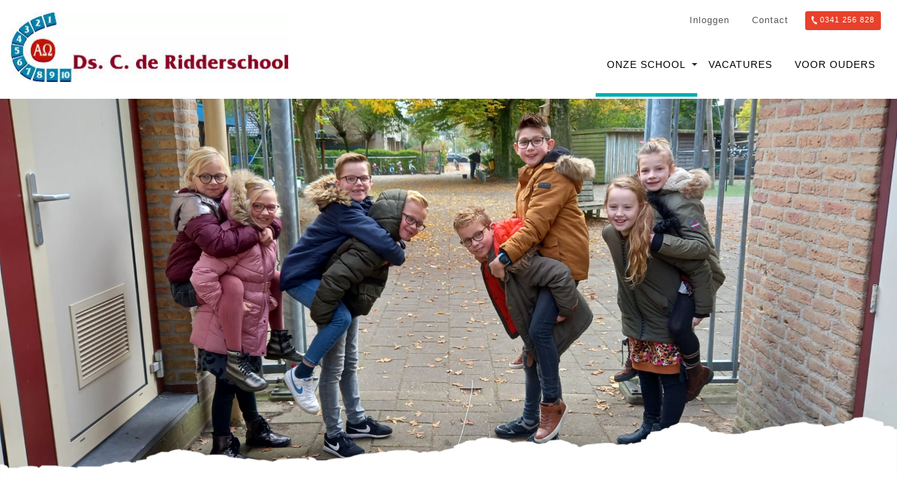

--- FILE ---
content_type: text/html; charset=utf-8
request_url: https://www.ridderschool.nl/ons-schoolplan/
body_size: 3771
content:
<!doctype html>
<html lang="nl" itemscope itemtype="https://schema.org/WebPage">
	<head>
	<!-- Meta -->
	<title>Ons schoolplan </title>

<meta charset="utf-8">
<meta http-equiv="X-UA-Compatible" content="IE=edge">
<meta name="viewport" content="width=device-width, initial-scale=1, shrink-to-fit=no">
<meta name="csrf-token" content="D1ocgJHGc42mrFPwysiCVjstJlr7WwYMzEMUdXv7">
<meta name="description" content=""/>
<meta name="keywords" content=""/>
<meta name="author" content=""/>

<!-- Favicons -->
	<link id="page_favicon"
		  href="https://www.ridderschool.nl/m/Documenten/268_48x48_autocrop.ico/logo-stuijvenberg-jpg-zonder-naam-kleinjpg.ico" rel="shortcut icon" type="image/x-icon"/>
	<link rel="icon" type="image/jpeg"
		  href="https://www.ridderschool.nl/m/Documenten/268_48x48_autocrop.webp/logo-stuijvenberg-jpg-zonder-naam-kleinjpg.webp"/>
	<link rel="apple-touch-icon"
		  href="https://www.ridderschool.nl/m/Documenten/268_48x48_autocrop.webp/logo-stuijvenberg-jpg-zonder-naam-kleinjpg.webp"/>
	<link rel="apple-touch-icon" sizes="76x76"
		  href="https://www.ridderschool.nl/m/Documenten/268_76x76_autocrop.webp/logo-stuijvenberg-jpg-zonder-naam-kleinjpg.webp"/>
	<link rel="apple-touch-icon" sizes="120x120"
		  href="https://www.ridderschool.nl/m/Documenten/268_120x120_autocrop.webp/logo-stuijvenberg-jpg-zonder-naam-kleinjpg.webp"/>
	<link rel="apple-touch-icon" sizes="152x152"
		  href="https://www.ridderschool.nl/m/Documenten/268_152x152_autocrop.webp/logo-stuijvenberg-jpg-zonder-naam-kleinjpg.webp"/>
	<link rel="apple-touch-icon-precomposed"
		  href="https://www.ridderschool.nl/m/Documenten/268_48x48_autocrop.webp/logo-stuijvenberg-jpg-zonder-naam-kleinjpg.webp"/>
<!-- Facebook -->
	<meta name="og:title" property="og:title" content="Ons schoolplan "/>
<meta name="og:url" property="og:url" content="https://www.ridderschool.nl/ons-schoolplan"/>



<!-- Twitter -->
	<meta name="twitter:title" content="Ons schoolplan "/>

<meta name="twitter:url" content="https://www.ridderschool.nl/ons-schoolplan"/>


<!-- Google+ -->



<!-- Social images -->
				
<!-- Schema.org -->
<script type="application/ld+json">
	{
		"@context": "http://schema.org/",
		"@type": "WebPage",
		"name": "Ons schoolplan ",
    	"url": "https://www.ridderschool.nl/ons-schoolplan",
    	"description": ""
	}
</script>

	<meta name="robots" content="index, follow"/>

	<link rel="canonical" href="https://www.ridderschool.nl/ons-schoolplan/"/>


	<!-- Styles -->
	<!-- Font Css -->
<!-- <link href="https://stackpath.bootstrapcdn.com/font-awesome/4.7.0/css/font-awesome.min.css" type="text/css" rel="stylesheet"> -->
	<link rel="preconnect" href="https://fonts.gstatic.com">
	<link href="https://fonts.googleapis.com/css2?family=Neucha&display=swap" rel="stylesheet">
<!-- Main css -->
<link href="/css/app.css?id=17b4d7e903744705978e" type="text/css" rel="stylesheet">
	<!-- Scripts -->
	
	</head>
	<body class="d-flex flex-column min-vh-100">
		<div class="container-fluid p-0">
		<!-- Start Header Section -->
		<header class="header">
	<div class="navigation bg-white">
		<div class="topbar">
			<div class="container-fluid px-0">
				<nav class="navbar navbar-expand-lg px-0">
					<div class="row w-100 mx-0">
						<div class="col"></div>
						<div class="col-9">
							<div class="collapse navbar-collapse">
																	<ul class="navbar-nav ml-auto">
																																	<li class="nav-item px-2">
													<a href="/inloggen/" class="menu-item nav-link">
														<small>Inloggen</small>
													</a>
												</li>
																																												<li class="nav-item px-2">
													<a href="/contact/" class="menu-item nav-link">
														<small>Contact</small>
													</a>
												</li>
																																										<li class="nav-link px-2">
												<a href="tel:0341256828" class="menu-item nav-link btn btn-sm text-white bg-red pt-0 pb-1">
													<small>
														<img src="/image/icon-phone.png" width="8px" alt="Phone icon">
														0341 256 828
													</small>
												</a>
											</li>
																			</ul>
															</div>
						</div>
					</div>
				</nav>
			</div>
		</div>
		<div class="menubar pb-0 pb-lg-3">
			<div class="container-fluid px-0">
				<nav class="navbar navbar-expand-lg p-0">
					<div class="row w-100 mx-0">
						<div class="col-12 col-lg-4 py-2">
							<div class="site-logo">
								<a href="/">
																			<img src="https://www.ridderschool.nl/m/Media/11_502x0.webp/de-ridderschool.webp" alt="Webstite logo"/>
																	</a>
							</div>
						</div>
						<div class="col-12 col-lg-8 text-right menu">
							<div class="row p-0 h-100">
								<div class="col-12 py-1 menu-bar d-block d-lg-none">
									<div class="d-flex align-items-center justify-content-end">
										<label class="d-inline-block pr-3 mb-0">Menu</label>
										<div class="hamburger hamburger--collapse">
											<span class="hamburger-box">
												<span class="hamburger-inner"></span>
											</span>
										</div>
									</div>
								</div>
								<div class="col-12 menu-items">
									<div class="collapse navbar-collapse h-100 text-left pt-2 pb-4 py-lg-0" id="navbarNavHEAD">
										<ul  class="navbar-nav ml-auto"  >
			
		<li class="nav-item px-2 parent-active dropdown">
							<a
					title="Onze school"
					href="#"
					class="menu-item nav-link"
				>ONZE SCHOOL</a>

										<span class="dropdown-toggle-manual"></span>
				<div class="dropdown-menu dropdown-menu-right" aria-labelledby="navbarDropdown">
					<a class="dropdown-item menu-item nav-link" href="/wie-zijn-wij/">WIE ZIJN WIJ</a>
					<a class="dropdown-item menu-item nav-link" href="/visie-en-missie/">VISIE EN MISSIE</a>
					<a class="dropdown-item menu-item nav-link" href="/ons-onderwijs/">ONS ONDERWIJS</a>
					<a class="dropdown-item menu-item nav-link" href="/schoolvereniging/">SCHOOLVERENIGING</a>
					<a class="dropdown-item menu-item nav-link" href="/ons-schoolplan/">ONS SCHOOLPLAN</a>
					<a class="dropdown-item menu-item nav-link" href="/schoolgids/">SCHOOLGIDS</a>
					<a class="dropdown-item menu-item nav-link" href="/ons-schoollogo/">ONS SCHOOLLOGO</a>
					<a class="dropdown-item menu-item nav-link" href="/medezeggenschapsraad-mr-gmr-/">MEDEZEGGENSCHAPSRAAD (MR/GMR)</a>
					<a class="dropdown-item menu-item nav-link" href="/samenwerking/">SAMENWERKING</a>
					<a class="dropdown-item menu-item nav-link" href="/stageschool/">STAGESCHOOL</a>
					<a class="dropdown-item menu-item nav-link" href="/anbi/">ANBI</a>
					<a class="dropdown-item menu-item nav-link" href="/privacy/">PRIVACY</a>
	</div>			
		</li>
			
		<li class="nav-item px-2 ">
							<a
					title="Vacatures"
					href="/vacatures/"
					class="menu-item nav-link"
									>VACATURES</a>
						
		</li>
			
		<li class="nav-item px-2 ">
							<a
					title="Voor ouders"
					href="/voor-ouders/"
					class="menu-item nav-link"
									>VOOR OUDERS</a>
						
		</li>
	</ul>																					<hr class="d-block d-lg-none bg-white">
											<div class="extra-items d-block d-lg-none">
																																							<a href="/inloggen/" class="px-2">
															<small>Inloggen</small>
														</a>
																																																				<a href="/contact/" class="px-2">
															<small>Contact</small>
														</a>
																																																		<br>
													<a href="tel:0341256828" class="menu-item btn btn-sm text-white bg-red pt-0 pb-1 mx-2">
														<small>
															<img src="/image/icon-phone.png" width="8px" alt="Phone icon">
															0341&nbsp;256&nbsp;828
														</small>
													</a>
																							</div>
																			</div>
								</div>
							</div>
						</div>
					</div>
				</nav>
			</div>
		</div>
	</div>
</header>		<!-- End Header Section -->

		<!-- Status messages -->
		
		<!-- Start content -->
		
	<div class="header-image">
			<section>
	<div class="position-relative">

		<img
						class=""
			src="https://www.ridderschool.nl/m/Documenten/362_1920x0.webp/20211104-112641jpg.webp"
			srcset="https://www.ridderschool.nl/m/Documenten/362_1920x0.webp/20211104-112641jpg.webp"
			alt="20211104_112641.jpg" 
		/>
		</div>


</section>


		</div>
	
	
	
	<div class="title-text-button">
			<section class="layout-0">
    <div class="container-xl section-container">
        <div class="row">
            <div class="col-12 pr-lg-5  col-lg-8">
                
                                            <h2 class="text-red">Ons schoolplan</h2>
                    
                
                
                                    <div class="description py-4 text">
                        <p>Voor de schoolplanperiode 2024-2028&nbsp;hebben we ons als team afgevraagd, wat voor school we willen zijn, wat onze doelen zijn en hoe wij die idealen proberen vorm te geven in de komende periode. Dit was een boeiend proces, waarin we onder begeleiding hebben nagedacht over de diepste drijfveren voor ons onderwijs in de tijd waarin we leven.</p>

<p>Als basis willen wij goed onderwijs blijven geven, met aandacht voor veiligheid, identiteit, kwaliteit en verscheidenheid. In het verlengde daarvan hebben de hierboven beschreven denksessies geleid tot&nbsp;een viertal aandachtspunten waar we in deze planperiode in het bijzonder aandacht aan willen geven; dat zijn 1. Burgerschap; 2. Meer- en hoogbegaafdheid; 3. Digitale geletterdheid en 4. Professionalisering.</p>

<p>In onze jaarplannen werken we deze thema's verder uit, waarbij we in leerteams een ontwikkeling nader bestuderen en plannen maken om deze schoolbreed uit te voeren. In het jaarplan van 2023-2024 zijn we vooral bezig met burgerschap en meer- en hoogbegaafdheid. In 2024-2025 hopen we ook de aandachtspunten 3 en 4 te gaan behandelen.</p>
                    </div>
                
                            </div>
                            <div class="col-0 col-lg-4 d-none d-lg-block">
                                                                        <div class="submenu-name px-3">
                                <ul>
                                    <li>
                                        <b>ONZE SCHOOL</b>
                                    </li>
                                </ul>
                            </div>
                            <div class="submenu px-3 pt-4 pb-3">
                                <ul class="mb-0">
                                                                            <li class="pb-2 "><a href="/wie-zijn-wij/">WIE ZIJN WIJ</a></li>
                                                                            <li class="pb-2 "><a href="/visie-en-missie/">VISIE EN MISSIE</a></li>
                                                                            <li class="pb-2 "><a href="/ons-onderwijs/">ONS ONDERWIJS</a></li>
                                                                            <li class="pb-2 "><a href="/schoolvereniging/">SCHOOLVERENIGING</a></li>
                                                                            <li class="pb-2  active "><a href="/ons-schoolplan/">ONS SCHOOLPLAN</a></li>
                                                                            <li class="pb-2 "><a href="/schoolgids/">SCHOOLGIDS</a></li>
                                                                            <li class="pb-2 "><a href="/ons-schoollogo/">ONS SCHOOLLOGO</a></li>
                                                                            <li class="pb-2 "><a href="/medezeggenschapsraad-mr-gmr-/">MEDEZEGGENSCHAPSRAAD (MR/GMR)</a></li>
                                                                            <li class="pb-2 "><a href="/samenwerking/">SAMENWERKING</a></li>
                                                                            <li class="pb-2 "><a href="/stageschool/">STAGESCHOOL</a></li>
                                                                            <li class="pb-2 "><a href="/anbi/">ANBI</a></li>
                                                                            <li class="pb-2 "><a href="/privacy/">PRIVACY</a></li>
                                                                            <li class="pb-2 "><a href="/ouderbericht-ongeval-22-december-2025/">OUDERBERICHT ONGEVAL 22 DECEMBER 2025</a></li>
                                                                    </ul>
                            </div>
                                                            </div>
            
        </div>
    </div>
</section>		</div>
	
		<!-- End content -->

		</div>
		<!-- Start Footer Section -->
		<footer class="footer mt-auto">
    <div class="footer-img d-none d-lg-block"></div>
    <div class="container-xl">
        <div class="footer-container">
            <div class="row py-5 text-center text-lg-left">

                                                            <div class="col-12 col-md-6 col-lg-3 footer-menu">
                                                            <h5 class="text-yellow">Snel naar</h5>
                                <ul class="footer-list pt-3">
                                                                            <li class="footer-item"><a href="/wie-zijn-wij/">WIE ZIJN WIJ</a></li>
                                                                            <li class="footer-item"><a href="/ons-onderwijs/">ONS ONDERWIJS</a></li>
                                                                            <li class="footer-item"><a href="/schoolgids/">SCHOOLGIDS ONLINE</a></li>
                                                                    </ul>
                                                    </div>
                                            <div class="col-12 col-md-6 col-lg-3 footer-menu">
                                                            <h5 class="text-yellow">Scholen</h5>
                                <ul class="footer-list pt-3">
                                                                            <li class="footer-item"><a href="http://ridderschool.nl/">DS. C. DE RIDDERSCHOOL</a></li>
                                                                            <li class="footer-item"><a href="https://www.stuijvenbergschool.nl/">DS. A. VAN STUIJVENBERGSCHOOL</a></li>
                                                                            <li class="footer-item"><a href="https://www.elorah.nl/plaatsen/nunspeet/">PEUTERSPEELZAAL</a></li>
                                                                    </ul>
                                                    </div>
                                            <div class="col-12 col-md-6 col-lg-3 footer-menu">
                                                                                                <h5 class="text-yellow">Contactgegevens</h5>
                                                                            <li class="footer-item text-white">DS. C. DE RIDDERSCHOOL</li>
                                        <li class="footer-item text-white">JAN VAN VUURENSTRAAT 15</li>
                                        <li class="footer-item text-white">8072 ZJ NUNSPEET</li>
                                        <li class="footer-item">
                                            <a href="tel:0341256828">T 0341 256 828</a>
                                        </li>
                                        <li class="footer-item">
                                            <a href="mailto:"></a>
                                        </li>
                                                                                                                        </div>
                                            <div class="col-12 col-md-6 col-lg-3 footer-menu">
                                                            <h5 class="text-yellow">Handige links</h5>
                                <ul class="footer-list pt-3">
                                                                            <li class="footer-item"><a href="https://inloggen.parnassys.net/idp/?auth=eyJ4NXQjUzI1NiI6Il95c1FPWE5Nc2p2LTh1M3gxbHdoamNUQ3FmTFBDUG54TWlxYVIzcVJtZTAiLCJraWQiOiJwYXJuYXNzeXNpZHAtMjk3MzMxMjk4MTc4Mjk2MzI0MyIsImFsZyI6IlJTMjU2In0.eyJwcm90IjoiT0FVVEgyIiwibWV0aG9kIjoicHdkIiwiY2xpZW50Ijoiay1mMX">PARNASSYS</a></li>
                                                                            <li class="footer-item"><a href="https://www.vgs.nl/">VGS</a></li>
                                                                            <li class="footer-item"><a href="https://www.rijksoverheid.nl/ministeries/ministerie-van-onderwijs-cultuur-en-wetenschap">MINISTERIE VAN ONDERWIJS, CULTUUR &amp; WETENSCHAP (OCW)</a></li>
                                                                    </ul>
                                                    </div>
                                    
            </div>
        </div>
    </div>
</footer>		<!-- End Footer Section -->

		<script src="/js/manifest.js?id=3c768977c2574a34506e" defer></script>
<script src="/js/vendor.js?id=a9f1e36c66a9c5174aaf" defer></script>
<script src="/js/app.js?id=a539999e093bdbdf87a9" defer></script>

	</body>
</html>


--- FILE ---
content_type: application/javascript
request_url: https://www.ridderschool.nl/js/app.js?id=a539999e093bdbdf87a9
body_size: 4817
content:
(window.webpackJsonp=window.webpackJsonp||[]).push([[0],{0:function(e,i,t){t("bUC5"),e.exports=t("pyCd")},"3Trm":function(e,i){$.extend($.validator.messages,{invalidForm:"Nicht alle Felder sind ausgefüllt. Wir haben sie für Sie hervorgehoben",required:"Dieses Feld ist ein Pflichtfeld.",maxlength:$.validator.format("Geben Sie bitte maximal {0} Zeichen ein."),minlength:$.validator.format("Geben Sie bitte mindestens {0} Zeichen ein."),rangelength:$.validator.format("Geben Sie bitte mindestens {0} und maximal {1} Zeichen ein."),email:"Geben Sie bitte eine gültige E-Mail-Adresse ein.",url:"Geben Sie bitte eine gültige URL ein.",date:"Geben Sie bitte ein gültiges Datum ein.",number:"Geben Sie bitte eine Nummer ein.",digits:"Geben Sie bitte nur Ziffern ein.",equalTo:"Wiederholen Sie bitte denselben Wert.",range:$.validator.format("Geben Sie bitte einen Wert zwischen {0} und {1} ein."),max:$.validator.format("Geben Sie bitte einen Wert kleiner oder gleich {0} ein."),min:$.validator.format("Geben Sie bitte einen Wert größer oder gleich {0} ein."),creditcard:"Geben Sie bitte eine gültige Kreditkarten-Nummer ein.",remote:"Korrigieren Sie bitte dieses Feld.",dateISO:"Geben Sie bitte ein gültiges Datum ein (ISO-Format).",step:$.validator.format("Geben Sie bitte ein Vielfaches von {0} ein."),maxWords:$.validator.format("Geben Sie bitte {0} Wörter oder weniger ein."),minWords:$.validator.format("Geben Sie bitte mindestens {0} Wörter ein."),rangeWords:$.validator.format("Geben Sie bitte zwischen {0} und {1} Wörtern ein."),accept:"Geben Sie bitte einen Wert mit einem gültigen MIME-Typ ein.",alphanumeric:"Geben Sie bitte nur Buchstaben (keine Umlaute), Zahlen oder Unterstriche ein.",bankaccountNL:"Geben Sie bitte eine gültige Kontonummer ein.",bankorgiroaccountNL:"Geben Sie bitte eine gültige Bank- oder Girokontonummer ein.",bic:"Geben Sie bitte einen gültigen BIC-Code ein.",cifES:"Geben Sie bitte eine gültige CIF-Nummer ein.",cpfBR:"Geben Sie bitte eine gültige CPF-Nummer ein.",creditcardtypes:"Geben Sie bitte eine gültige Kreditkarten-Nummer ein.",currency:"Geben Sie bitte eine gültige Währung ein.",extension:"Geben Sie bitte einen Wert mit einer gültigen Erweiterung ein.",giroaccountNL:"Geben Sie bitte eine gültige Girokontonummer ein.",iban:"Geben Sie bitte eine gültige IBAN ein.",integer:"Geben Sie bitte eine positive oder negative Nicht-Dezimalzahl ein.",ipv4:"Geben Sie bitte eine gültige IPv4-Adresse ein.",ipv6:"Geben Sie bitte eine gültige IPv6-Adresse ein.",lettersonly:"Geben Sie bitte nur Buchstaben ein.",letterswithbasicpunc:"Geben Sie bitte nur Buchstaben oder Interpunktion ein.",mobileNL:"Geben Sie bitte eine gültige Handynummer ein.",mobileUK:"Geben Sie bitte eine gültige Handynummer ein.",netmask:"Geben Sie bitte eine gültige Netzmaske ein.",nieES:"Geben Sie bitte eine gültige NIE-Nummer ein.",nifES:"Geben Sie bitte eine gültige NIF-Nummer ein.",nipPL:"Geben Sie bitte eine gültige NIP-Nummer ein.",notEqualTo:"Geben Sie bitte einen anderen Wert ein. Die Werte dürfen nicht gleich sein.",nowhitespace:"Kein Leerzeichen bitte.",pattern:"Ungültiges Format.",phoneNL:"Geben Sie bitte eine gültige Telefonnummer ein.",phonesUK:"Geben Sie bitte eine gültige britische Telefonnummer ein.",phoneUK:"Geben Sie bitte eine gültige Telefonnummer ein.",phoneUS:"Geben Sie bitte eine gültige Telefonnummer ein.",postalcodeBR:"Geben Sie bitte eine gültige brasilianische Postleitzahl ein.",postalCodeCA:"Geben Sie bitte eine gültige kanadische Postleitzahl ein.",postalcodeIT:"Geben Sie bitte eine gültige italienische Postleitzahl ein.",postalcodeNL:"Geben Sie bitte eine gültige niederländische Postleitzahl ein.",postcodeUK:"Geben Sie bitte eine gültige britische Postleitzahl ein.",require_from_group:$.validator.format("Füllen Sie bitte mindestens {0} dieser Felder aus."),skip_or_fill_minimum:$.validator.format("Überspringen Sie bitte diese Felder oder füllen Sie mindestens {0} von ihnen aus."),stateUS:"Geben Sie bitte einen gültigen US-Bundesstaat ein.",strippedminlength:$.validator.format("Geben Sie bitte mindestens {0} Zeichen ein."),time:"Geben Sie bitte eine gültige Uhrzeit zwischen 00:00 und 23:59 ein.",time12h:"Geben Sie bitte eine gültige Uhrzeit im 12-Stunden-Format ein.",vinUS:"Die angegebene Fahrzeugidentifikationsnummer (VIN) ist ungültig.",zipcodeUS:"Die angegebene US-Postleitzahl ist ungültig.",ziprange:"Ihre Postleitzahl muss im Bereich 902xx-xxxx bis 905xx-xxxx liegen.",zipcode:"Die angegebene US-Postleitzahl ist ungültig."})},P97E:function(e,i){jQuery(document).ready((function(){jQuery("div.hamburger").click((function(){return jQuery(this).toggleClass("is-active"),jQuery("div,.menu-items > div").toggleClass("show"),!1})),jQuery("span.dropdown-toggle-manual").click((function(){return jQuery(this).next().is(":visible")?jQuery(this).next().hide():jQuery(this).next().show(),!1}))}))},bUC5:function(e,i,t){"use strict";t.r(i);var n=t("EVdn"),a=t.n(n);window.$=window.jQuery=window.jquery=a.a,$.ajaxSetup({headers:{"X-CSRF-TOKEN":$('meta[name="csrf-token"]').attr("content")}});var r=function(){return window.innerWidth||document.documentElement.clientWidth||document.body.clientWidth};!function(){if(navigator.userAgent.match(/IEMobile\/10\.0/)){var e=document.createElement("style");e.appendChild(document.createTextNode("@-ms-viewport{width:auto!important}")),document.getElementsByTagName("head")[0].appendChild(e)}var i,t=document.getElementsByTagName("html"),n=t.length?t[0].className:"",o=n.indexOf("ie7")>-1,s=n.indexOf("ie8")>-1;if(o||s)return;function l(){var e,i,t=navigator.userAgent,n="width=device-width, initial-scale=1.0, maximum-scale=1.5, minimum-scale=1.0";if(!(/android 2/i.test(t)||(e=/OS [1-6]_[0-9_]* like Mac OS X/i,(i=/ipad/i.test(t))&&e.test(t)&&t.indexOf("AppleWebKit")>-1||i&&0===document.getElementsByClassName("js-is-layout-responsive").length))){r()<=767&&(n="width=device-width, initial-scale=1.0, maximum-scale=1.0, minimum-scale=1.0, user-scalable=no");try{document.querySelector('meta[name="viewport"]').setAttribute("content",n)}catch(e){}}}l(),a()(window).resize((function(){clearTimeout(i),i=setTimeout(l,200)}))}(),a()("a[href$='.pdf'],a[href^='http://'],a[href^='www.'],a[href^='https://'],a[data-rel='external']").not("a[href^='http://"+location.hostname+"']").not("a[href^='https://"+location.hostname+"']").attr("target","_blank");var o={init:function(){this.browser=this.searchString(this.dataBrowser)||"An unknown browser",this.version=this.searchVersion(navigator.userAgent)||this.searchVersion(navigator.appVersion)||"an unknown version",this.OS=this.searchString(this.dataOS)||"an unknown OS"},searchString:function(e){for(var i=0;i<e.length;i++){var t=e[i].string,n=e[i].prop;if(this.versionSearchString=e[i].versionSearch||e[i].identity,t){if(-1!=t.indexOf(e[i].subString))return e[i].identity}else if(n)return e[i].identity}},searchVersion:function(e){var i=e.indexOf(this.versionSearchString);if(-1!=i)return parseFloat(e.substring(i+this.versionSearchString.length+1))},getInfo:function(){return this.init(),{"Browser naam":this.browser+" ("+this.version+")",OS:this.OS,"Cookies toegestaan":navigator.cookieEnabled?"Ja":"Nee","Java actief":navigator.cookieEnabled?"Ja":"Nee",UserAgent:navigator.userAgent,"Scherm resolutie":screen.width+"x"+screen.height,"Window resolutie":jQuery(window).width()+"x"+jQuery(window).height()}},getInfoAsJSON:function(){var e=this.getInfo(),i=!0,t="{";for(var n in e)i?i=!1:t+=",",t+='"'+n+'":"'+e[n].replace(/"/g,'\\"')+'"';return t+="}"},dataBrowser:[{string:navigator.userAgent,subString:"Chrome",identity:"Chrome"},{string:navigator.userAgent,subString:"OmniWeb",versionSearch:"OmniWeb/",identity:"OmniWeb"},{string:navigator.vendor,subString:"Apple",identity:"Safari",versionSearch:"Version"},{prop:window.opera,identity:"Opera"},{string:navigator.vendor,subString:"iCab",identity:"iCab"},{string:navigator.vendor,subString:"KDE",identity:"Konqueror"},{string:navigator.userAgent,subString:"Firefox",identity:"Firefox"},{string:navigator.vendor,subString:"Camino",identity:"Camino"},{string:navigator.userAgent,subString:"Netscape",identity:"Netscape"},{string:navigator.userAgent,subString:"MSIE",identity:"Explorer",versionSearch:"MSIE"},{string:navigator.userAgent,subString:"Gecko",identity:"Mozilla",versionSearch:"rv"},{string:navigator.userAgent,subString:"Mozilla",identity:"Netscape",versionSearch:"Mozilla"}],dataOS:[{string:navigator.platform,subString:"Win",identity:"Windows"},{string:navigator.platform,subString:"Mac",identity:"Mac"},{string:navigator.userAgent,subString:"iPhone",identity:"iPhone/iPod"},{string:navigator.platform,subString:"Linux",identity:"Linux"}]};function s(e,i){for(var t=0;t<i.length;t++){var n=i[t];n.enumerable=n.enumerable||!1,n.configurable=!0,"value"in n&&(n.writable=!0),Object.defineProperty(e,n.key,n)}}var l=new(function(){function e(){!function(e,i){if(!(e instanceof i))throw new TypeError("Cannot call a class as a function")}(this,e),this.$emitter=$({})}var i,t,n;return i=e,(t=[{key:"on",value:function(e,i){this.$emitter.on("app.".concat(e),i)}},{key:"off",value:function(e,i){this.$emitter.off("app.".concat(e),i)}},{key:"one",value:function(e,i){this.$emitter.one("app.".concat(e),i)}},{key:"trigger",value:function(e,i){this.$emitter.trigger("app.".concat(e),i)}}])&&s(i.prototype,t),n&&s(i,n),e}()),d=t("rIKr"),u=t.n(d);if(void 0===m)var m="nl";switch(m){case"en":t("p+zE");break;case"de":t("3Trm");break;default:t("hxK4")}var c={preventSubmit:function(e){e.find(".button-prevent-multiple-submit").prop("disabled","disabled")},reenableSubmit:function(e){e.find(".button-prevent-multiple-submit").prop("disabled",!1)},config:{lang:m,unhighlight:function(e,i,t){if(!e.name)return console.log(" name niet gevonden",e),!0;$(e).removeClass(i).addClass(t),$(e.form).find("label[for='"+e.name+"']").removeClass(i).addClass(t),0===this.numberOfInvalids()&&$(e).closest(".form-wrapper").find(".alert-danger").hide()},submitHandler:function(e,i){var t=arguments.length>2&&void 0!==arguments[2]&&arguments[2],n=$(e);c.preventSubmit(n),l.trigger("form.submit",[e]),t||e.submit()},errorPlacement:function(e,i){switch(console.log(i[0].type),i[0].type){case"radio":case"checkbox":e.css("display","block"),e.css("width","100%"),i.parent().before(e);break;default:e.insertAfter(i)}},invalidHandler:function(e,i){var t=$(i.currentForm),n=i.numberOfInvalids(),a=t.closest(".form-wrapper").find(".messages");n?(a.html('<div class="alert alert-danger">'+u.a.validator.messages.invalidForm+"</div>"),a.show()):a.hide()}},ajaxConfig:{submitHandler:function(e,i){var t=$(e);c.config.submitHandler(e,i,!0);t.find('[name="formId"]').val();return $.ajax({type:"POST",url:t.attr("action"),data:new FormData(e),cache:!1,contentType:!1,processData:!1,dataType:"json",success:c.ajaxConfig.requestSuccess.bind(e),error:c.ajaxConfig.requestError.bind(e),complete:c.ajaxConfig.requestComplete.bind(e)}),!1},requestSuccess:function(e){var i=$(this);if(void 0!==e.redirect_url&&""!=e.redirect_url)return location.href=e.redirect_url,!1;i.html(e.success).addClass("alert alert-success")},requestError:function(e){$(".ajax-errors").html(c.ajaxConfig.composeErrorMessge(e)),$(".ajax-errors").addClass("alert alert-danger").show()},composeErrorMessge:function(e){var i="<ul>";for(var t in e.responseJSON.errors)console.log(t),t=e.responseJSON.errors[t],console.log(t),i+="<li>"+t[0]+"</li>";return i+="</ul>"},requestComplete:function(e){c.reenableSubmit($(this))}},init:function(){var e=arguments.length>0&&void 0!==arguments[0]?arguments[0]:"form",i=$(e);i.find("input[name=js_check]").val(escape("wielinkwebsolutions")),i.find("input[name=browser_info]").val(o.getInfoAsJSON());var t=i.filter(".form-ajax"),n=i.filter(".form-custom-submit"),a=i.filter(":not(.form-ajax):not(.form-custom-submit):not(.no-validate)");console.log(a),a.each((function(){$(this).validate(c.config)})),t.each((function(){$(this).validate($.extend(!0,{},c.config,c.ajaxConfig))})),n.each((function(){$(this).validate($.extend(!0,{},c.config,{submitHandler:null}))}))}};c.init("form");t("s+lh"),t("v1EE"),t("c3wA"),t("pcBj"),t("OWSx"),t("P97E")},hxK4:function(e,i){function t(e){return(t="function"==typeof Symbol&&"symbol"==typeof Symbol.iterator?function(e){return typeof e}:function(e){return e&&"function"==typeof Symbol&&e.constructor===Symbol&&e!==Symbol.prototype?"symbol":typeof e})(e)}jQuery.extend(jQuery.validator.messages,{invalidForm:"Niet alle velden zijn ingevuld. Wij hebben ze voor u uitgelicht",required:"<i class='fa fa-times'></i> Dit is een verplicht veld.",remote:"<i class='fa fa-times'></i> Dit e-mailadres is al bekend bij ons. <a href='#' onclick='gotoLogin(); return false;' style='color: red; text-decoration: underline'>Klik hier</a> om in te loggen.",email:"<i class='fa fa-times'></i> Vul hier een geldig email adres in.",url:"<i class='fa fa-times'></i> Dit is een verplicht veld.",date:"<i class='fa fa-times'></i> Vul hier een geldige datum in.",dateISO:"<i class='fa fa-times'></i> Vul hier een geldige datum in (ISO).",number:"<i class='fa fa-times'></i> Vul hier een geldig nummer in.",digits:"<i class='fa fa-times'></i> Vul hier alleen nummers in.",creditcard:"<i class='fa fa-times'></i> Vul hier een geldig credit card nummer in.",equalTo:"<i class='fa fa-times'></i> Vul hier dezelfde waarde in.",accept:"<i class='fa fa-times'></i> Vul hier een waarde in met een geldige extensie.",maxlength:"<i class='fa fa-times'></i> Vul hier maximaal {0} tekens in.",minlength:"<i class='fa fa-times'></i> Vul hier minimaal {0} tekens in.",rangelenth:"<i class='fa fa-times'></i> Vul hier een waarde in van minimaal {0} en maximaal {1} tekens.",range:"<i class='fa fa-times'></i> Vul hier een waarde in van minimaal {0} en maximaal {1}.",max:"<i class='fa fa-times'></i> Vul hier een waarde in kleiner dan of gelijk aan {0}.",min:"<i class='fa fa-times'></i> Vul hier een waarde in groter dan of gelijk aan {0}.",zipcode:"<i class='fa fa-times'></i> Vul een geldige postcode in."},"object"==("undefined"==typeof translation?"undefined":t(translation))&&"object"==t(translation.form)?translation.form:{})},"p+zE":function(e,i){function t(e){return(t="function"==typeof Symbol&&"symbol"==typeof Symbol.iterator?function(e){return typeof e}:function(e){return e&&"function"==typeof Symbol&&e.constructor===Symbol&&e!==Symbol.prototype?"symbol":typeof e})(e)}jQuery.extend(jQuery.validator.messages,{invalidForm:"Not all fields are filled out. We have highlighted them for you",required:"This field is required.",remote:"Please fix this field.",email:"Please enter a valid email address.",url:"Please enter a valid URL.",date:"Please enter a valid date.",dateISO:"Please enter a valid date (ISO).",number:"Please enter a valid number.",digits:"Please enter only digits.",equalTo:"Please enter the same value again.",maxlength:$.validator.format("Please enter no more than {0} characters."),minlength:$.validator.format("Please enter at least {0} characters."),rangelength:$.validator.format("Please enter a value between {0} and {1} characters long."),range:$.validator.format("Please enter a value between {0} and {1}."),max:$.validator.format("Please enter a value less than or equal to {0}."),min:$.validator.format("Please enter a value greater than or equal to {0}."),step:$.validator.format("Please enter a multiple of {0}."),zipcode:"<i class='fa fa-times'></i> Fill out a valid zipcode."},"object"==("undefined"==typeof translation?"undefined":t(translation))&&"object"==t(translation.form)?translation.form:{})},pyCd:function(e,i){}},[[0,1,2]]]);